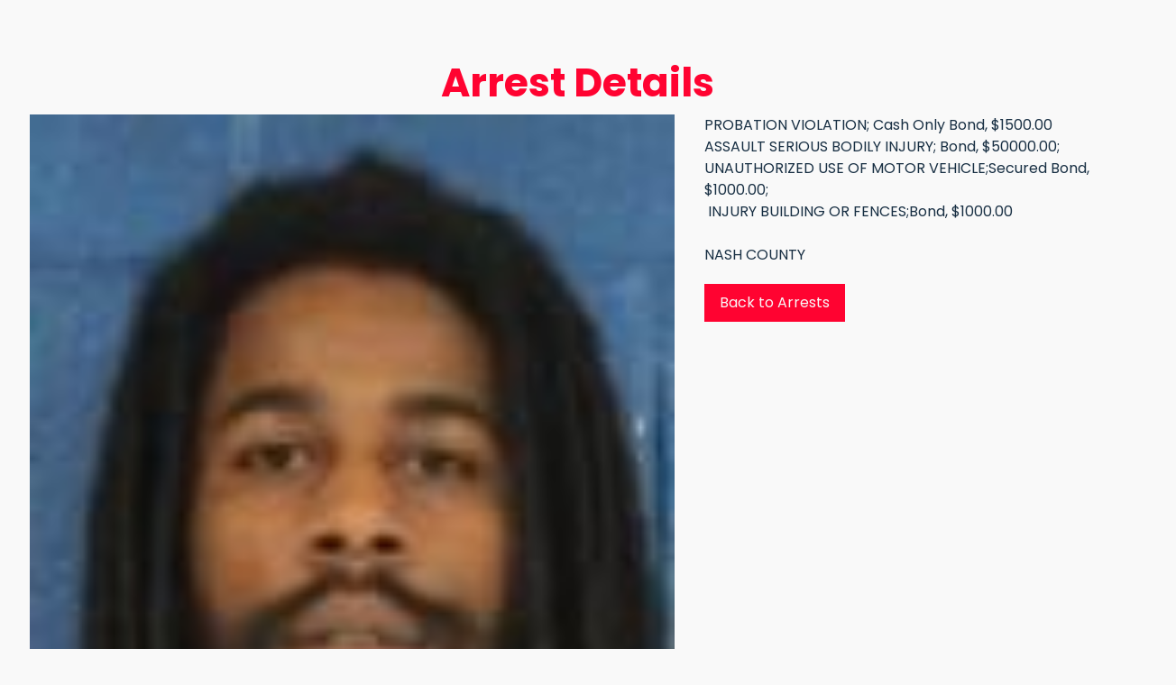

--- FILE ---
content_type: text/html; charset=UTF-8
request_url: https://www.ncfightingcrime.com/arrests-single-page-layout/davelle-debro
body_size: 5424
content:
<!DOCTYPE html><html lang="en"><head><title>DAVELLE DEBRO - Arrests: Single Page Layout - NC Fighting Crime News and Who&#039;s Wanted</title><meta http-equiv="Content-Type" content="text/html; charset=utf-8" /><meta property="og:title" content="DAVELLE DEBRO - Arrests: Single Page Layout - NC Fighting Crime News and Who&#039;s Wanted" /><meta property="og:type" content="website" /><meta property="og:locale" content="en" /><meta property="og:image" content="https://inter-cdn.com/images/0/6392999/DAVELLEDEBRO.jpg" /><meta property="og:url" content="https://www.ncfightingcrime.com/arrests-single-page-layout/davelle-debro" /><meta name="viewport" content="width=device-width, initial-scale=1" /><!-- Google tag (gtag.js) --><script async src="https://www.googletagmanager.com/gtag/js?id=G-E9S74926SN"></script><script>
  window.dataLayer = window.dataLayer || [];
  function gtag(){dataLayer.push(arguments);}
  gtag('js', new Date());

  gtag('config', 'G-E9S74926SN');
</script><link rel="icon" type="image/png" href="https://inter-cdn.com/images/16x16/6263295/FCLogo.png" sizes="16x16"><link rel="icon" type="image/png" href="https://inter-cdn.com/images/32x32/6263295/FCLogo.png" sizes="32x32"><link rel="icon" type="image/png" href="https://inter-cdn.com/images/96x96/6263295/FCLogo.png" sizes="96x96"><link rel="apple-touch-icon-precomposed" sizes="152x152" href="https://inter-cdn.com/images/152x152/6263295/FCLogo.png"><link rel="preconnect" href="https://inter-cdn.com" /><link rel="stylesheet" type="text/css" media="screen" href="/webcard/static/app.min.1769682580.css"/><link rel="stylesheet" type="text/css" media="screen" href="/css/custom.230426000158.css" id="customcss"/><link rel="canonical" href="https://www.ncfightingcrime.com/arrests-single-page-layout/davelle-debro"/><link rel="alternate" hreflang="en" href="https://www.ncfightingcrime.com/arrests/91524988.xml" type="application/rss+xml" title="Arrests - NC Fighting Crime News and Who&#039;s Wanted"/><script>if (!webcard) var webcard={};webcard.id=361053;webcard.moduleId=2652331;webcard.culture="en";webcard.type=2;webcard.isEdit=false;webcard.isPreview=false;webcard.isMobile=/Android|webOS|iPhone|iPad|iPod|BlackBerry/i.test(navigator.userAgent);webcard.isTouch='ontouchstart' in window || navigator.msMaxTouchPoints > 0;webcard.googleMapsEmbedApiKey='AIzaSyDoOLq_ts27g3vEog9sGYB0GJSyWBDK9gs';webcard.googleMapsApiKey='';webcard.apiHost='api.sitehub.io';var extraPath='davelle-debro';</script><link rel="preload" as="style" href="https://inter-cdn.com/g/fonts/css?family=Poppins:300,regular,700&amp;subset=latin&amp;display=swap" /><link rel="stylesheet" media="print" onload="this.media='all'" href="https://inter-cdn.com/g/fonts/css?family=Poppins:300,regular,700&amp;subset=latin&amp;display=swap" /><style>figure{margin:0}#ed-91531059 h2 { text-align: center; } #ed-91530366 img { width: 715px; } #ed-91530366 { text-align: center; } #ed-91530363 { flex-shrink: 1; flex-grow: 1; } #ed-91530363 > .inner { place-content: flex-start; align-items: flex-start; } #ed-91531062 .space { height: 20px; } #ed-91530369 { flex-grow: 1; flex-shrink: 1; } #ed-91530369 > .inner { place-content: flex-start; align-items: flex-start; } #ed-91530360 > .inner { justify-content: space-between; align-items: stretch; } #ed-90505894 .space { height: 25px; } #ed-90621132 .space { height: 50px; } #ed-90502405 > .inner { justify-content: center; } #ed-90502423 > .inner { justify-content: center; } #ed-90502450 h3 { text-align: center; } #ed-90502465 svg > * { stroke-width: 0px; } #ed-90502453 { flex-basis: auto; } @media screen and (max-width: 975px) {  #ed-90502453 > .inner { justify-content: center; }} @media screen and (max-width: 975px) {  #ed-90502453 { flex-grow: 1; }} @media screen and (max-width: 575px) {  #ed-90502453 { order: 1; margin: 1rem 0px 0px; }} #ed-90502411 .space { height: 1rem; } @media screen and (max-width: 575px) {  #ed-90502411 .space { height: 1rem; }} #ed-90619650 { flex-basis: auto; } #ed-90619650 iframe { border-width: 0px; } #ed-90619573 .space { height: 1rem; } @media screen and (max-width: 575px) {  #ed-90619573 .space { height: 2rem; }} #ed-90502414 h4 { text-align: center; } #ed-90508522 { text-align: center; } #ed-90508522 svg { height: 30px; width: 30px; } #ed-90508516 > .inner { place-content: center; align-items: center; } #ed-90502447 > .inner { justify-content: center; } @media screen and (max-width: 975px) {  #ed-90502447 > .inner { max-width: none; }} #ed-91530375 > .inner { align-items: flex-start; justify-content: space-between; padding: 3rem; } @media screen and (max-width: 975px) {  #ed-91530375 > .inner { justify-content: flex-end; padding: 1rem; }} @media screen and (max-width: 575px) {  #ed-91530375 > .inner { padding: 1rem; }}</style></head><body class="page-2652331 pagelayout-1 slogan culture-en"><div class="ed-element ed-collection-container wv-boxed wv-spacer preset-blog-post-arrests" id="ed-91530351"><div class="inner collection-loading" data-collection-bind="%7B%22id%22%3A%226357de44c4b47f44c6650952%22%2C%22single%22%3A1%7D" style="opacity:0"><article class="ed-element ed-collection-item" id="ed-91530354"><div class="inner"><div class="ed-element ed-container columns-box wv-overflow_visible" id="ed-91530357"><div class="inner"><div class="ed-element ed-headline custom-theme" id="ed-91531059"><h2>Arrest Details</h2></div><div class="ed-element ed-container flex-align-items-stretch flex-justify-content-space-between wv-boxed wv-spacer preset-unequal-columns-v2-default" id="ed-91530360"><div class="inner"><div class="ed-element ed-container flex-align-items-start flex-justify-content-start flex-align-content-start unequal-columns-box unequal-columns-box-flex wv-overflow_visible" id="ed-91530363"><div class="inner"><figure class="ed-element ed-image" id="ed-91530366"><img src="https://inter-cdn.com/images/715/6299101/RRPD3.jpg" alt="" data-collection-bind="%7B%22field%22%3A%22image%22%2C%22type%22%3A%22file%22%7D"></figure></div></div><div class="ed-element ed-container flex-align-items-start flex-justify-content-start flex-align-content-start unequal-columns-box unequal-columns-box-shrink wv-overflow_visible" id="ed-91530369"><div class="inner"><div class="ed-element ed-text custom-theme" id="ed-91530372"><div data-collection-bind="%7B%22field%22%3A%22arrest-details%22%2C%22type%22%3A%22editor%22%7D"><p id="isPasted"><span style="font-size: 18px;">October 19, 2022 &nbsp;</span></p><p><span style="font-size: 18px;"><br></span></p><p><span style="font-size: 18px;">Vicki Barber 34, from Roanoke Rapids charged with possession of schedule II, and possession of drug paraphernalia (4 counts) and she was placed under a $4,000 unsecured bond</span></p><p><span style="font-size: 18px;"><br></span></p><p><span style="font-size: 18px;">Michael Fahey 34 from Roanoke Rapids charged with possession of schedule I, possession of marijuana, and possession of drug paraphernalia and was placed under a $4,000 unsecured bond</span></p></div></div><div class="ed-element ed-spacer" id="ed-91531062"><div class="space"></div></div><div class="ed-element ed-button custom-theme" id="ed-91531065"><a class="button center" data-collection-bind="%7B%7D" href="/arrests">Back to Arrests</a></div></div></div></div></div></div></div></div></article></div></div><div class="ed-element ed-reference ed-reference-container footer-saga-content footer preset-footer-saga-v3-blogger full-width bg-primary wv-overflow_visible wv-light-edit" id="ed-91530375" data-reference="90502402"><div class="inner"><div class="ed-element ed-container footer-saga-box wv-overflow_visible wv-light-edit" id="ed-90502405"><div class="inner"><figure class="ed-element ed-image wv-light-edit" id="ed-90502408"><a href="/" title="Homepage  | Blogger"><img src="data:image/svg+xml,%3Csvg%20width='1046'%20viewBox='0%200%201046%20494'%20xmlns='http://www.w3.org/2000/svg'%3E%3Crect%20width='1046'%20height='494'%20style='fill:%20%23F7F7F7'%20/%3E%3C/svg%3E" alt="" data-src="https://inter-cdn.com/images/1046/6262962/FCLogo.jpg" class="ed-lazyload" data-srcset="https://inter-cdn.com/images/576/6262962/FCLogo.jpg 576w, https://inter-cdn.com/images/976/6262962/FCLogo.jpg 976w, https://inter-cdn.com/images/1046/6262962/FCLogo.jpg 1046w" srcset="https://inter-cdn.com/images/576/6262962/FCLogo.jpg 576w, https://inter-cdn.com/images/976/6262962/FCLogo.jpg 976w, https://inter-cdn.com/images/1046/6262962/FCLogo.jpg 1046w"></a></figure><div class="ed-element ed-spacer wv-light-edit" id="ed-90505894"><div class="space"></div></div><div class="ed-element ed-text custom-theme wv-light-edit" id="ed-90505897"><p><span class="color-background"><i class="fa fr-deletable" contenteditable="false"></i> 2022 Fighting Crime News and Who's Wanted</span></p><p><span class="color-background">All rights reserved</span></p></div><div class="ed-element ed-spacer wv-light-edit" id="ed-90502417"><div style="height: 16px;" class="space"></div></div><div class="ed-element ed-text custom-theme wv-light-edit" id="ed-90621129"><p><span class="color-background">Working with Nash County Sheriff's Office, Edgecombe County Sheriff's Office, Halifax County Sheriff's Office, Nashville Police Department, Bailey Police Department, Tarboro Police Department, Enfield Police Department, Spring Hope Police Department,Roanoke Rapids Police Department, Pinetops Police Department, Rocky Mount Police Department, NC DPS Safe Streets Task Force, &nbsp;NC DPS, US Marshals, FBI, ALE, NC ABC Commission, NC Wildlife</span></p></div><div class="ed-element ed-spacer wv-light-edit" id="ed-90621132"><div class="space"></div></div><div class="ed-element ed-text custom-theme wv-light-edit" id="ed-90505900"><p><span class="color-background">Website Design by </span><a href="www.ltwebdesigns.com" rel="noopener noreferrer" target="_blank" title=""><span class="color-background">LT Web Designs</span></a></p><p><span class="color-background">Affordable Website Design for Small Businesses</span></p><p><br></p><p><span class="color-background"><em>THIS WEBSITE IS CLIENT MAINTAINED AND UPDATED. LT WEB DESIGNS IS NOT RESPONSIBLE FOR ANY ERRORS IN CONTENT OR DESIGN.</em></span></p></div></div></div><div class="ed-element ed-container footer-saga-box wv-light-edit" id="ed-90502423"><div class="inner"><div class="ed-element ed-headline custom-theme wv-light-edit" id="ed-90502426"><h3><span class="color-background">Menu</span></h3></div><div class="ed-element ed-text custom-theme wv-light-edit" id="ed-90505903"><p><span class="color-background"><a class="color-background" href="/" title="">Home</a></span></p><p><span class="color-background"><a class="color-background" href="/about" title="">About</a></span></p><p><span class="color-background"><a class="color-background" href="/wanted" title="">Wanted</a></span></p><p><span class="color-background"><a class="color-background" href="/arrests" title="">Arrests</a></span></p><p><span class="color-background"><a class="color-background" href="/help-identify" title="">Help Identify</a></span></p><p><span class="color-background"><a class="color-background" href="/thefts-and-robberies" title="">Thefts &amp; Robberies</a></span></p><p><span class="color-background"><a class="color-background" href="/unsolved-homicides" title="">Unsolved Homicides</a></span></p><p><span class="color-background"><a class="color-background" href="/missing-persons" title="">Missing Persons</a></span></p><p><span class="color-background"><a class="color-background" href="/missing-persons" title=""></a><a class="color-background" href="https://preview.sitejet.io/donate" id="isPasted" title="">Donate</a></span></p><p><span class="color-background"><a class="color-background" href="https://preview.sitejet.io/donate" title=""></a><a class="color-background" href="https://preview.sitejet.io/contact" id="isPasted" title="">Contact</a></span></p><p id="isPasted"><span class="color-background"><a class="color-background" href="https://preview.sitejet.io/criminal-background-checks" title="">Criminial Background Checks</a></span></p><p><span class="color-background"><a class="color-background" href="https://preview.sitejet.io/criminal-background-checks" title=""></a><a class="color-background" href="https://preview.sitejet.io/community-concerns" id="isPasted" title="">Community Concerns</a></span></p><p><span class="color-background"><a class="color-background" href="/local-events" title="">Local Events</a></span></p><p><br></p><p><span class="color-background"><a class="color-background" href="/legal-notice" title="">Legal</a>/<a class="color-background" href="/privacy" title="">Privacy</a></span></p></div></div></div><div class="ed-element ed-container footer-saga-box wv-light-edit" id="ed-90502447"><div class="inner"><div class="ed-element ed-headline custom-theme wv-light-edit" id="ed-90502450"><h3><span class="color-background">Social Connections</span></h3></div><div class="ed-element ed-container wv-overflow_visible preset-social-icons-v3-blogger wv-light-edit" id="ed-90502453"><div class="inner"><figure class="ed-element ed-icon social-icons-icon wv-light-edit" id="ed-90502456"><a href="#"><svg xmlns="http://www.w3.org/2000/svg" viewBox="0 -448 264 512" data-icon="fa-brands-facebook-f" preserveAspectRatio="xMidYMid" style="overflow: hidden;"><path d="M76.7 64V-165H0V-256H76.7V-327.7C76.7 -405.6 124.3 -448 193.8 -448C227.1 -448 255.7 -445.5 264 -444.4V-363H215.8C178 -363 170.7 -345 170.7 -318.7V-256H256L244.3 -165H170.7V64"></path></svg></a></figure><figure class="ed-element ed-icon social-icons-icon wv-light-edit" id="ed-90502465"><a href="#"><svg xmlns="http://www.w3.org/2000/svg" viewBox="0 0 447 511" data-icon="fa-brands-tiktok" preserveAspectRatio="xMidYMid" style="overflow: hidden;"><path d="M448 209.9a210.1 210.1 0 0 1 -122.8 -39.25V349.4A162.6 162.6 0 1 1 185 188.3V278.2a74.62 74.62 0 1 0 52.23 71.18V0l88 0a121.2 121.2 0 0 0 1.86 22.17h0A122.2 122.2 0 0 0 381 102.4a121.4 121.4 0 0 0 67 20.14z"></path></svg></a></figure></div></div><div class="ed-element ed-spacer wv-light-edit" id="ed-90502411"><div class="space"></div></div><div class="ed-element ed-facebook wv-light-edit" id="ed-90619650"><iframe src="//www.facebook.com/plugins/page.php?href=https%3A%2F%2Fwww.facebook.com%2Fncfightingcrime&amp;show_facepile=false&amp;small_header=false&amp;hide_cover=false&amp;adapt_container_width=true&amp;tabs=timeline" scrolling="no" style="width: 100%; height: 500px; border-color: initial; border-image: initial; overflow: hidden;" allowtransparency="true" frameborder="0"></iframe></div><div class="ed-element ed-spacer wv-light-edit" id="ed-90619573"><div class="space"></div></div><div class="ed-element ed-headline custom-theme wv-light-edit" id="ed-90502414"><h4><span class="color-background">Report a Tip!*</span></h4></div><div class="ed-element ed-container boxes-box-inner wv-light-edit" id="ed-90508516"><div class="inner"><figure class="ed-element ed-icon wv-light-edit" id="ed-90508522"><svg xmlns="http://www.w3.org/2000/svg" viewBox="260 -850 479 999" data-icon="ico-iphone" preserveAspectRatio="xMidYMid" style="overflow: hidden;"><path d="M673.1 -850H326.9C290 -850 260 -820 260 -783.1V83c0 37 30 66.9 66.9 66.9H673c37 -0 66.9 -30 66.9 -66.9v-866.1C740 -820 710 -850 673.1 -850zM460 -794.8c0 -5.8 4.7 -10.6 10.6 -10.6h58.8c5.8 -0 10.6 4.7 10.6 10.6V-776c0 5.8 -4.7 10.6 -10.6 10.6h-58.8c-5.8 -0 -10.6 -4.7 -10.6 -10.6v-18.8zm44.6 900c-24.1 -0 -43.7 -19.6 -43.7 -43.7s19.6 -43.7 43.7 -43.7 43.7 19.6 43.7 43.7c0.1 24.1 -19.5 43.7 -43.7 43.7zM700 -10H300v-720h400V-10z" class="fill-user-2"></path></svg></figure></div></div><div class="ed-element ed-text custom-theme wv-light-edit" id="ed-90619653"><p style="text-align: center;"><span class="color-background"><a class="color-background" href="mailto:info@ncfightingcrime.com" title="">info@ncfightingcrime.com</a></span></p><p style="text-align: center;"><span class="color-background"><strong><span style="font-size: 24px;">252-406-6736</span></strong></span></p></div><div class="ed-element ed-text custom-theme wv-light-edit" id="ed-90621135"><p><span class="color-background" style="font-size: 12px;">*ALL TIPS REMAIN ANONYMOUS. Your personal information will not be shared with law enforcement, by motion of discovery or by any other means. WHAT MATTERS IS JUSTICE.</span></p></div></div></div></div></div><script src="/webcard/static/app.bundle.1769682598.js"></script><script src="/js/custom.221104132422.js"></script><script>var _paq = _paq || [];_paq.push(['trackPageView']);_paq.push(['enableLinkTracking']);(function() {var u="//www.page-stats.de/";_paq.push(['setTrackerUrl', u+'piwik.php']);_paq.push(['setSiteId', '17395']);var d=document, g=d.createElement('script'), s=d.getElementsByTagName('script')[0];g.type='text/javascript'; g.async=true; g.defer=true; g.src=u+'piwik.js'; s.parentNode.insertBefore(g,s);})();document.addEventListener('click', function (event) { try { var a = event.target.closest('a'); a && a.href.indexOf('tel:')>-1 && _paq.push(['trackEvent','call','click']); } catch (e) {} }, false);</script></body>
</html>
